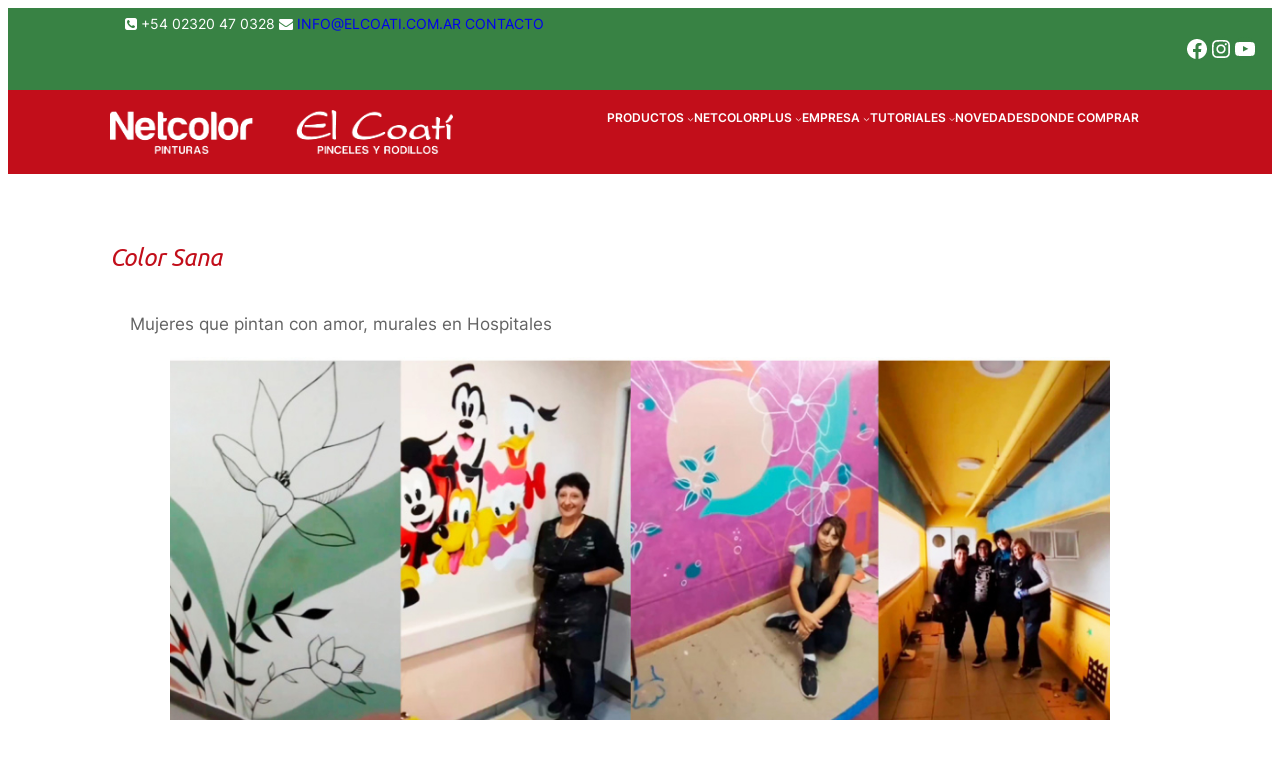

--- FILE ---
content_type: text/css
request_url: https://elcoati.com.ar/wp-content/plugins/wall-paint-calculator/wall-paint-calculator.css?ver=6.9
body_size: -40
content:
@charset "utf-8";

/* CSS Document */

#paint_volume_calculator {
	width:480px;
	margin-bottom:15px;
	float:left;
	margin-right:15px;
}

#paint_volume_calculator h3 {
	background:#6d6d6d;
	color:#fff !important;
	font-size:20px;
	text-transform:uppercase;
	text-align:center;
	display:block;
	margin-bottom:0 !important;
	margin-top:0 !important;
	font-weight:normal !important;
	padding:15px 0;
}

#paint_volume_calculator .field {
	background:#EAEAEA;
	padding:5px 10px;
	border:1px solid #ccc;
}

#paint_volume_calculator label {
	display:block;
	padding-top:6px;
	float:left;
	width:60%;
}

#paint_volume_calculator input {
	display:block;
	float:right;
	width:40%;
	text-align:center;
}

#paint_volume_calculator #div_calculate_button {
	background:#EAEAEA;
	padding:10px;
	border:1px solid #ccc;
}

#paint_volume_calculator #div_calculate_button a {
	display:block;
	cursor:pointer;
	background:#6d6d6d;
	color:#fff !important;
	padding:5px 10px;
	text-align:center;
	text-decoration:none !important;
}

#paint_volume_calculator .message {
	color:#F00;
}

#paint_volume_calculator #link {
	margin-top:10px !important;
}

#paint_volume_calculator #link a {
	font-size:11px !important;
	color:#CCC !important;
}

#paint_volume_calculator .clear {
	clear:both;
}

#paint_volume_calculator #ceiling {
	margin-top:10px;
}

#paint_volume_calculator #result {
	display:none;
	text-align:center;
	font-weight:bold;
	color:#090;
}
#paint_volume_calculator {
	margin-right: auto;
	margin-left: auto;
	float: none;
}

--- FILE ---
content_type: application/x-javascript
request_url: https://elcoati.com.ar/wp-content/plugins/wall-paint-calculator/wall-paint-calculator.js?ver=6.9
body_size: 315
content:
// JavaScript Document

;jQuery.noConflict();

jQuery(document).ready(function($) {

		page_id = $('#id_pintura').val();


	$('#calculate').click(function() {

		surface   = $('#surface').val();

		doors  	  = $('#doors').val();

		windows   = $('#windows').val();

		

		if( $.isNumeric(surface)) {

			surface = parseFloat(surface);

			surface_error = 0;

		} else {

			surface_error = 1;

		}

		if( Math.floor(doors) == doors && $.isNumeric(doors)) {

			doors = parseFloat(doors);

			doors_error = 0;

		} else {

			doors_error = 1;

		}

		if( Math.floor(windows) == windows && $.isNumeric(windows)) {

			windows = parseFloat(windows);

			windows_error = 0;

		} else {

			windows_error = 1;

		}	



		wallsurface    = parseFloat( surface );  


		doorsurface    = doors * 2;

		windowsurface  = windows * 1.5;

		

		totalsurface	   = Math.ceil(wallsurface - doorsurface - windowsurface);


//var p =  document.getElementById('id_pintura').value;
var paintvolume = paintvolume;
var u = 'litros';
var spc = " ";

	switch ( page_id ) {
	  case '8137':
	  case '8123':
	  case '8140':
	  case '8141':
	  case '8142':
	  case '8133':
	  case '8236':
	  case '8124':
	  case '8136':
	  case '8134':
	  case '8148':
	  case '8129':
	  case '8138':
	  case '8139':
	  case '8127':
	  case '8135':
	  case '9221':  
	  case '9815':
	    paintvolume = parseFloat( totalsurface ) / 6;
	    break;
   	 case '8126':
   	 case '8128':
   	    paintvolume = parseFloat( totalsurface ) / 7;
   	    break;
   	    case '8247':
   	    paintvolume = parseFloat( totalsurface ) / 1;
   	    u = 'kilos';
   	    break;
   	    case '8145':
	    case '8144':
	    case '8245':
	    case '8243':
   	    paintvolume = parseFloat( totalsurface ) / 5;
   	    break;
   	    case '8130':
   	    case '8130':
   	    paintvolume = parseFloat( totalsurface ) / 1.6;
   	    u = 'kilos';
   	    break;
   	    case '9203':
   	    case '9203':
   	    paintvolume = parseFloat( totalsurface ) / 1;
   	    u = 'kilos';
   	    break;
   	    case '9135':
        case '9214':
        case '8143':
   	    paintvolume = parseFloat( totalsurface ) / 2;
   	    u = 'kilos';
   	    break;
   	    case '9193':
   	    case '9193':
   	    paintvolume = parseFloat( totalsurface ) / 1.8;
   	    u = 'kilos';
   	    break;
   	    case '9221':
   	    paintvolume = parseFloat( totalsurface ) / 10;
   	    break;
   	    case '8909':
   	    paintvolume = parseFloat( totalsurface) / 3;
   	    break;
   	    case '8146':
   	    case '8405':
   	    paintvolume = parseFloat( totalsurface) / 4;
   	    break;
   		case '9392':
   		paintvolume = parseFloat( totalsurface) / 0.8;
   		u = 'kilos';
   	    break;
   		case '9393':
   		paintvolume = parseFloat( totalsurface) / 1.2;
   		u = 'kilos';
   		break;
   		case '9394':
   		paintvolume = parseFloat( totalsurface) / 2.2;
   		u = 'kilos';
   		break;
	  	default:
	    paintvolume = parseFloat( totalsurface ) / 1;
	}

		paintvolume = paintvolume.toFixed(2);
		

		if(surface_error == 1 || doors_error == 1 || windows_error == 1) {

			$('#paint_volume_calculator #result').show();

			$('#paint_volume_calculator #result').css('color','#F00');

			$('#paint_volume_calculator #result').text(messages.onlyinteger)

		} else {

			$('#paint_volume_calculator #result').show();

			$('#paint_volume_calculator #result').css('color','#d31547');

			$('#paint_volume_calculator #result').text('Se necesitan '+paintvolume+ spc + u +' de pintura');


		} 

	});

});

